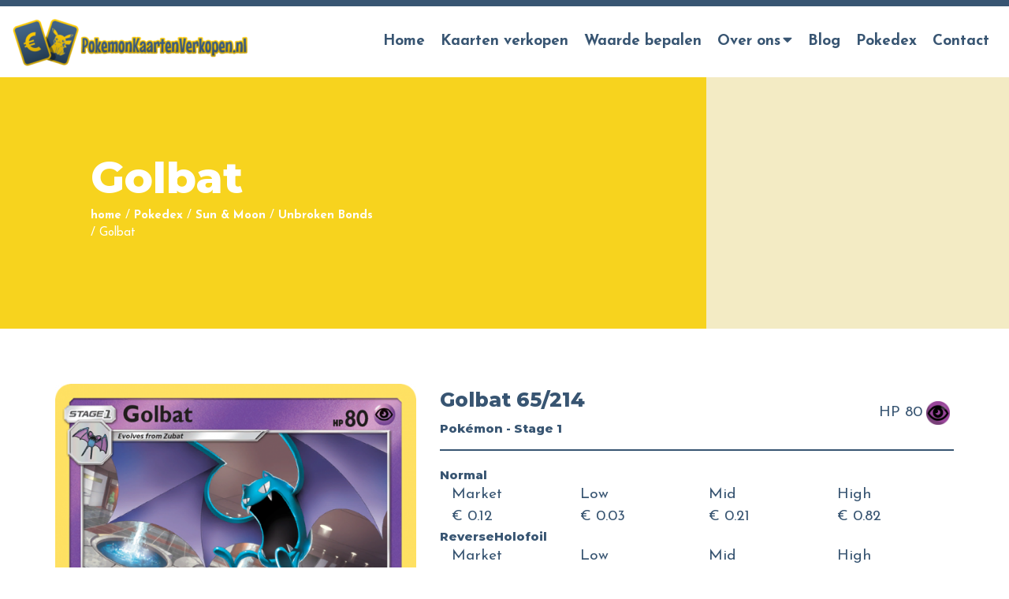

--- FILE ---
content_type: text/html; charset=UTF-8
request_url: https://pokemonkaartenverkopen.nl/pokedex/sun-moon/unbroken-bonds/golbat-65-214/
body_size: 14544
content:
<!doctype html>
<html lang="nl-NL">
<head>
	<meta charset="UTF-8">
	<meta name="viewport" content="width=device-width, initial-scale=1">
		<link rel="profile" href="https://gmpg.org/xfn/11">
	
		<script>(function(w,d,s,l,i){w[l]=w[l]||[];w[l].push({'gtm.start':
		new Date().getTime(),event:'gtm.js'});var f=d.getElementsByTagName(s)[0],
		j=d.createElement(s),dl=l!='dataLayer'?'&l='+l:'';j.async=true;j.src=
		'https://www.googletagmanager.com/gtm.js?id='+i+dl;f.parentNode.insertBefore(j,f);
		})(window,document,'script','dataLayer','GTM-TX8FWN3');</script>
	
	<meta name='robots' content='index, follow, max-image-preview:large, max-snippet:-1, max-video-preview:-1' />
	<style>img:is([sizes="auto" i], [sizes^="auto," i]) { contain-intrinsic-size: 3000px 1500px }</style>
	
	<!-- This site is optimized with the Yoast SEO plugin v24.5 - https://yoast.com/wordpress/plugins/seo/ -->
	<title>Pokedex - Golbat 65/214 - Pokemonkaartenverkopen.nl</title>
	<meta name="description" content="Heb jij 1 van de Golbat 65/214 kaarten uit de Unbroken Bonds van Sun &amp; Moon in je bezit? Check dan hier de zeldzaamheid – en de waarde!" />
	<link rel="canonical" href="https://pokemonkaartenverkopen.nl/pokedex/sun-moon/unbroken-bonds/golbat-65-214/" />
	<meta property="og:locale" content="nl_NL" />
	<meta property="og:type" content="article" />
	<meta property="og:title" content="Pokedex - Golbat 65/214 - Pokemonkaartenverkopen.nl" />
	<meta property="og:description" content="Heb jij 1 van de Golbat 65/214 kaarten uit de Unbroken Bonds van Sun &amp; Moon in je bezit? Check dan hier de zeldzaamheid – en de waarde!" />
	<meta property="og:url" content="https://pokemonkaartenverkopen.nl/pokedex/sun-moon/unbroken-bonds/golbat-65-214/" />
	<meta property="og:site_name" content="PokemonKaartenVerkopen.nl" />
	<meta property="article:modified_time" content="2021-08-31T13:39:12+00:00" />
	<meta name="twitter:card" content="summary_large_image" />
	<script type="application/ld+json" class="yoast-schema-graph">{"@context":"https://schema.org","@graph":[{"@type":"WebPage","@id":"https://pokemonkaartenverkopen.nl/pokedex/sun-moon/unbroken-bonds/golbat-65-214/","url":"https://pokemonkaartenverkopen.nl/pokedex/sun-moon/unbroken-bonds/golbat-65-214/","name":"Pokedex - Golbat 65/214 - Pokemonkaartenverkopen.nl","isPartOf":{"@id":"https://pokemonkaartenverkopen.nl/#website"},"datePublished":"2021-08-20T03:18:29+00:00","dateModified":"2021-08-31T13:39:12+00:00","description":"Heb jij 1 van de Golbat 65/214 kaarten uit de Unbroken Bonds van Sun &amp; Moon in je bezit? Check dan hier de zeldzaamheid – en de waarde!","breadcrumb":{"@id":"https://pokemonkaartenverkopen.nl/pokedex/sun-moon/unbroken-bonds/golbat-65-214/#breadcrumb"},"inLanguage":"nl-NL","potentialAction":[{"@type":"ReadAction","target":["https://pokemonkaartenverkopen.nl/pokedex/sun-moon/unbroken-bonds/golbat-65-214/"]}]},{"@type":"BreadcrumbList","@id":"https://pokemonkaartenverkopen.nl/pokedex/sun-moon/unbroken-bonds/golbat-65-214/#breadcrumb","itemListElement":[{"@type":"ListItem","position":1,"name":"home","item":"https://pokemonkaartenverkopen.nl/"},{"@type":"ListItem","position":2,"name":"Pokedex","item":"https://pokemonkaartenverkopen.nl/pokedex/"},{"@type":"ListItem","position":3,"name":"Sun &amp; Moon","item":"https://pokemonkaartenverkopen.nl/pokedex/sun-moon/"},{"@type":"ListItem","position":4,"name":"Unbroken Bonds","item":"https://pokemonkaartenverkopen.nl/pokedex/sun-moon/unbroken-bonds/"},{"@type":"ListItem","position":5,"name":"Golbat"}]},{"@type":"WebSite","@id":"https://pokemonkaartenverkopen.nl/#website","url":"https://pokemonkaartenverkopen.nl/","name":"PokemonKaartenVerkopen.nl","description":"Verkoop je Pokemon Kaarten!","publisher":{"@id":"https://pokemonkaartenverkopen.nl/#organization"},"potentialAction":[{"@type":"SearchAction","target":{"@type":"EntryPoint","urlTemplate":"https://pokemonkaartenverkopen.nl/?s={search_term_string}"},"query-input":{"@type":"PropertyValueSpecification","valueRequired":true,"valueName":"search_term_string"}}],"inLanguage":"nl-NL"},{"@type":"Organization","@id":"https://pokemonkaartenverkopen.nl/#organization","name":"PokemonKaartenVerkopen","url":"https://pokemonkaartenverkopen.nl/","logo":{"@type":"ImageObject","inLanguage":"nl-NL","@id":"https://pokemonkaartenverkopen.nl/#/schema/logo/image/","url":"https://pokemonkaartenverkopen.nl/wp-content/uploads/2020/09/Logo-PokemonKaartenVerkopen.png","contentUrl":"https://pokemonkaartenverkopen.nl/wp-content/uploads/2020/09/Logo-PokemonKaartenVerkopen.png","width":492,"height":100,"caption":"PokemonKaartenVerkopen"},"image":{"@id":"https://pokemonkaartenverkopen.nl/#/schema/logo/image/"}}]}</script>
	<!-- / Yoast SEO plugin. -->


<link rel='dns-prefetch' href='//unpkg.com' />
<link rel="alternate" type="application/rss+xml" title="PokemonKaartenVerkopen.nl &raquo; feed" href="https://pokemonkaartenverkopen.nl/feed/" />
<link rel="alternate" type="application/rss+xml" title="PokemonKaartenVerkopen.nl &raquo; reacties feed" href="https://pokemonkaartenverkopen.nl/comments/feed/" />
<link rel='stylesheet' id='wp-block-library-css' href='https://pokemonkaartenverkopen.nl/wp-includes/css/dist/block-library/style.min.css?ver=6.7.4' type='text/css' media='all' />
<style id='classic-theme-styles-inline-css' type='text/css'>
/*! This file is auto-generated */
.wp-block-button__link{color:#fff;background-color:#32373c;border-radius:9999px;box-shadow:none;text-decoration:none;padding:calc(.667em + 2px) calc(1.333em + 2px);font-size:1.125em}.wp-block-file__button{background:#32373c;color:#fff;text-decoration:none}
</style>
<style id='global-styles-inline-css' type='text/css'>
:root{--wp--preset--aspect-ratio--square: 1;--wp--preset--aspect-ratio--4-3: 4/3;--wp--preset--aspect-ratio--3-4: 3/4;--wp--preset--aspect-ratio--3-2: 3/2;--wp--preset--aspect-ratio--2-3: 2/3;--wp--preset--aspect-ratio--16-9: 16/9;--wp--preset--aspect-ratio--9-16: 9/16;--wp--preset--color--black: #000000;--wp--preset--color--cyan-bluish-gray: #abb8c3;--wp--preset--color--white: #ffffff;--wp--preset--color--pale-pink: #f78da7;--wp--preset--color--vivid-red: #cf2e2e;--wp--preset--color--luminous-vivid-orange: #ff6900;--wp--preset--color--luminous-vivid-amber: #fcb900;--wp--preset--color--light-green-cyan: #7bdcb5;--wp--preset--color--vivid-green-cyan: #00d084;--wp--preset--color--pale-cyan-blue: #8ed1fc;--wp--preset--color--vivid-cyan-blue: #0693e3;--wp--preset--color--vivid-purple: #9b51e0;--wp--preset--gradient--vivid-cyan-blue-to-vivid-purple: linear-gradient(135deg,rgba(6,147,227,1) 0%,rgb(155,81,224) 100%);--wp--preset--gradient--light-green-cyan-to-vivid-green-cyan: linear-gradient(135deg,rgb(122,220,180) 0%,rgb(0,208,130) 100%);--wp--preset--gradient--luminous-vivid-amber-to-luminous-vivid-orange: linear-gradient(135deg,rgba(252,185,0,1) 0%,rgba(255,105,0,1) 100%);--wp--preset--gradient--luminous-vivid-orange-to-vivid-red: linear-gradient(135deg,rgba(255,105,0,1) 0%,rgb(207,46,46) 100%);--wp--preset--gradient--very-light-gray-to-cyan-bluish-gray: linear-gradient(135deg,rgb(238,238,238) 0%,rgb(169,184,195) 100%);--wp--preset--gradient--cool-to-warm-spectrum: linear-gradient(135deg,rgb(74,234,220) 0%,rgb(151,120,209) 20%,rgb(207,42,186) 40%,rgb(238,44,130) 60%,rgb(251,105,98) 80%,rgb(254,248,76) 100%);--wp--preset--gradient--blush-light-purple: linear-gradient(135deg,rgb(255,206,236) 0%,rgb(152,150,240) 100%);--wp--preset--gradient--blush-bordeaux: linear-gradient(135deg,rgb(254,205,165) 0%,rgb(254,45,45) 50%,rgb(107,0,62) 100%);--wp--preset--gradient--luminous-dusk: linear-gradient(135deg,rgb(255,203,112) 0%,rgb(199,81,192) 50%,rgb(65,88,208) 100%);--wp--preset--gradient--pale-ocean: linear-gradient(135deg,rgb(255,245,203) 0%,rgb(182,227,212) 50%,rgb(51,167,181) 100%);--wp--preset--gradient--electric-grass: linear-gradient(135deg,rgb(202,248,128) 0%,rgb(113,206,126) 100%);--wp--preset--gradient--midnight: linear-gradient(135deg,rgb(2,3,129) 0%,rgb(40,116,252) 100%);--wp--preset--font-size--small: 13px;--wp--preset--font-size--medium: 20px;--wp--preset--font-size--large: 36px;--wp--preset--font-size--x-large: 42px;--wp--preset--spacing--20: 0.44rem;--wp--preset--spacing--30: 0.67rem;--wp--preset--spacing--40: 1rem;--wp--preset--spacing--50: 1.5rem;--wp--preset--spacing--60: 2.25rem;--wp--preset--spacing--70: 3.38rem;--wp--preset--spacing--80: 5.06rem;--wp--preset--shadow--natural: 6px 6px 9px rgba(0, 0, 0, 0.2);--wp--preset--shadow--deep: 12px 12px 50px rgba(0, 0, 0, 0.4);--wp--preset--shadow--sharp: 6px 6px 0px rgba(0, 0, 0, 0.2);--wp--preset--shadow--outlined: 6px 6px 0px -3px rgba(255, 255, 255, 1), 6px 6px rgba(0, 0, 0, 1);--wp--preset--shadow--crisp: 6px 6px 0px rgba(0, 0, 0, 1);}:where(.is-layout-flex){gap: 0.5em;}:where(.is-layout-grid){gap: 0.5em;}body .is-layout-flex{display: flex;}.is-layout-flex{flex-wrap: wrap;align-items: center;}.is-layout-flex > :is(*, div){margin: 0;}body .is-layout-grid{display: grid;}.is-layout-grid > :is(*, div){margin: 0;}:where(.wp-block-columns.is-layout-flex){gap: 2em;}:where(.wp-block-columns.is-layout-grid){gap: 2em;}:where(.wp-block-post-template.is-layout-flex){gap: 1.25em;}:where(.wp-block-post-template.is-layout-grid){gap: 1.25em;}.has-black-color{color: var(--wp--preset--color--black) !important;}.has-cyan-bluish-gray-color{color: var(--wp--preset--color--cyan-bluish-gray) !important;}.has-white-color{color: var(--wp--preset--color--white) !important;}.has-pale-pink-color{color: var(--wp--preset--color--pale-pink) !important;}.has-vivid-red-color{color: var(--wp--preset--color--vivid-red) !important;}.has-luminous-vivid-orange-color{color: var(--wp--preset--color--luminous-vivid-orange) !important;}.has-luminous-vivid-amber-color{color: var(--wp--preset--color--luminous-vivid-amber) !important;}.has-light-green-cyan-color{color: var(--wp--preset--color--light-green-cyan) !important;}.has-vivid-green-cyan-color{color: var(--wp--preset--color--vivid-green-cyan) !important;}.has-pale-cyan-blue-color{color: var(--wp--preset--color--pale-cyan-blue) !important;}.has-vivid-cyan-blue-color{color: var(--wp--preset--color--vivid-cyan-blue) !important;}.has-vivid-purple-color{color: var(--wp--preset--color--vivid-purple) !important;}.has-black-background-color{background-color: var(--wp--preset--color--black) !important;}.has-cyan-bluish-gray-background-color{background-color: var(--wp--preset--color--cyan-bluish-gray) !important;}.has-white-background-color{background-color: var(--wp--preset--color--white) !important;}.has-pale-pink-background-color{background-color: var(--wp--preset--color--pale-pink) !important;}.has-vivid-red-background-color{background-color: var(--wp--preset--color--vivid-red) !important;}.has-luminous-vivid-orange-background-color{background-color: var(--wp--preset--color--luminous-vivid-orange) !important;}.has-luminous-vivid-amber-background-color{background-color: var(--wp--preset--color--luminous-vivid-amber) !important;}.has-light-green-cyan-background-color{background-color: var(--wp--preset--color--light-green-cyan) !important;}.has-vivid-green-cyan-background-color{background-color: var(--wp--preset--color--vivid-green-cyan) !important;}.has-pale-cyan-blue-background-color{background-color: var(--wp--preset--color--pale-cyan-blue) !important;}.has-vivid-cyan-blue-background-color{background-color: var(--wp--preset--color--vivid-cyan-blue) !important;}.has-vivid-purple-background-color{background-color: var(--wp--preset--color--vivid-purple) !important;}.has-black-border-color{border-color: var(--wp--preset--color--black) !important;}.has-cyan-bluish-gray-border-color{border-color: var(--wp--preset--color--cyan-bluish-gray) !important;}.has-white-border-color{border-color: var(--wp--preset--color--white) !important;}.has-pale-pink-border-color{border-color: var(--wp--preset--color--pale-pink) !important;}.has-vivid-red-border-color{border-color: var(--wp--preset--color--vivid-red) !important;}.has-luminous-vivid-orange-border-color{border-color: var(--wp--preset--color--luminous-vivid-orange) !important;}.has-luminous-vivid-amber-border-color{border-color: var(--wp--preset--color--luminous-vivid-amber) !important;}.has-light-green-cyan-border-color{border-color: var(--wp--preset--color--light-green-cyan) !important;}.has-vivid-green-cyan-border-color{border-color: var(--wp--preset--color--vivid-green-cyan) !important;}.has-pale-cyan-blue-border-color{border-color: var(--wp--preset--color--pale-cyan-blue) !important;}.has-vivid-cyan-blue-border-color{border-color: var(--wp--preset--color--vivid-cyan-blue) !important;}.has-vivid-purple-border-color{border-color: var(--wp--preset--color--vivid-purple) !important;}.has-vivid-cyan-blue-to-vivid-purple-gradient-background{background: var(--wp--preset--gradient--vivid-cyan-blue-to-vivid-purple) !important;}.has-light-green-cyan-to-vivid-green-cyan-gradient-background{background: var(--wp--preset--gradient--light-green-cyan-to-vivid-green-cyan) !important;}.has-luminous-vivid-amber-to-luminous-vivid-orange-gradient-background{background: var(--wp--preset--gradient--luminous-vivid-amber-to-luminous-vivid-orange) !important;}.has-luminous-vivid-orange-to-vivid-red-gradient-background{background: var(--wp--preset--gradient--luminous-vivid-orange-to-vivid-red) !important;}.has-very-light-gray-to-cyan-bluish-gray-gradient-background{background: var(--wp--preset--gradient--very-light-gray-to-cyan-bluish-gray) !important;}.has-cool-to-warm-spectrum-gradient-background{background: var(--wp--preset--gradient--cool-to-warm-spectrum) !important;}.has-blush-light-purple-gradient-background{background: var(--wp--preset--gradient--blush-light-purple) !important;}.has-blush-bordeaux-gradient-background{background: var(--wp--preset--gradient--blush-bordeaux) !important;}.has-luminous-dusk-gradient-background{background: var(--wp--preset--gradient--luminous-dusk) !important;}.has-pale-ocean-gradient-background{background: var(--wp--preset--gradient--pale-ocean) !important;}.has-electric-grass-gradient-background{background: var(--wp--preset--gradient--electric-grass) !important;}.has-midnight-gradient-background{background: var(--wp--preset--gradient--midnight) !important;}.has-small-font-size{font-size: var(--wp--preset--font-size--small) !important;}.has-medium-font-size{font-size: var(--wp--preset--font-size--medium) !important;}.has-large-font-size{font-size: var(--wp--preset--font-size--large) !important;}.has-x-large-font-size{font-size: var(--wp--preset--font-size--x-large) !important;}
:where(.wp-block-post-template.is-layout-flex){gap: 1.25em;}:where(.wp-block-post-template.is-layout-grid){gap: 1.25em;}
:where(.wp-block-columns.is-layout-flex){gap: 2em;}:where(.wp-block-columns.is-layout-grid){gap: 2em;}
:root :where(.wp-block-pullquote){font-size: 1.5em;line-height: 1.6;}
</style>
<link rel='stylesheet' id='photoswipe-css-css' href='https://pokemonkaartenverkopen.nl/wp-content/plugins/versatile-gallery/js/photoswipe/dist/photoswipe.css?ver=4.1.3' type='text/css' media='all' />
<link rel='stylesheet' id='photoswipe-skins-css' href='https://pokemonkaartenverkopen.nl/wp-content/plugins/versatile-gallery/js/photoswipe/dist/default-skin/default-skin.css?ver=4.1.3' type='text/css' media='all' />
<link rel='stylesheet' id='versatile-style-css' href='https://pokemonkaartenverkopen.nl/wp-content/themes/versatile/style.css?ver=1.8.6' type='text/css' media='all' />
<link rel='stylesheet' id='versatile-child-style-css' href='https://pokemonkaartenverkopen.nl/wp-content/themes/versatile-child/style.css?ver=1.0' type='text/css' media='all' />
<link rel='stylesheet' id='pokemon-tcg-style-css' href='https://pokemonkaartenverkopen.nl/wp-content/themes/versatile-child/modules/pokemon-tcg/style.css?ver=6.7.4' type='text/css' media='all' />
<link rel='stylesheet' id='font-awesome-css' href='https://pokemonkaartenverkopen.nl/wp-content/themes/versatile/fonts/fontawesome/css/all.min.css?ver=6.7.4' type='text/css' media='all' />
<link rel='stylesheet' id='swiper-css' href='https://unpkg.com/swiper/swiper-bundle.css?ver=6.7.4' type='text/css' media='all' />
<link rel='stylesheet' id='swiper-bundle-css' href='https://unpkg.com/swiper/swiper-bundle.min.css?ver=6.7.4' type='text/css' media='all' />
<link rel='stylesheet' id='slick-css-css' href='https://pokemonkaartenverkopen.nl/wp-content/themes/versatile/libs/slick-carousel/slick/slick.css?ver=6.7.4' type='text/css' media='all' />
<link rel='stylesheet' id='slick-theme-css-css' href='https://pokemonkaartenverkopen.nl/wp-content/themes/versatile/libs/slick-carousel/slick/slick-theme.css?ver=6.7.4' type='text/css' media='all' />
<script type="text/javascript" src="https://pokemonkaartenverkopen.nl/wp-includes/js/jquery/jquery.min.js?ver=3.7.1" id="jquery-core-js"></script>
<script type="text/javascript" src="https://pokemonkaartenverkopen.nl/wp-includes/js/jquery/jquery-migrate.min.js?ver=3.4.1" id="jquery-migrate-js"></script>
<script type="text/javascript" src="https://pokemonkaartenverkopen.nl/wp-content/themes/versatile-child/modules/pokemon-tcg/assets/slick/slick.min.js?ver=6.7.4" id="pokemon-tcg-slick-js-js"></script>
<script type="text/javascript" id="versatile-script-js-extra">
/* <![CDATA[ */
var translations = {"Back":"Terug"};
/* ]]> */
</script>
<script type="text/javascript" src="https://pokemonkaartenverkopen.nl/wp-content/themes/versatile/js/script.min.js?ver=1.0" id="versatile-script-js"></script>
<script type="text/javascript" src="https://pokemonkaartenverkopen.nl/wp-content/themes/versatile-child/js/custom_script.js?ver=1.0" id="versatile-child-scripts-js"></script>
<link rel="https://api.w.org/" href="https://pokemonkaartenverkopen.nl/wp-json/" /><link rel="EditURI" type="application/rsd+xml" title="RSD" href="https://pokemonkaartenverkopen.nl/xmlrpc.php?rsd" />
<meta name="generator" content="WordPress 6.7.4" />
<link rel='shortlink' href='https://pokemonkaartenverkopen.nl/?p=13298' />
<link rel="alternate" title="oEmbed (JSON)" type="application/json+oembed" href="https://pokemonkaartenverkopen.nl/wp-json/oembed/1.0/embed?url=https%3A%2F%2Fpokemonkaartenverkopen.nl%2Fpokedex%2Fsun-moon%2Funbroken-bonds%2Fgolbat-65-214%2F" />
<link rel="alternate" title="oEmbed (XML)" type="text/xml+oembed" href="https://pokemonkaartenverkopen.nl/wp-json/oembed/1.0/embed?url=https%3A%2F%2Fpokemonkaartenverkopen.nl%2Fpokedex%2Fsun-moon%2Funbroken-bonds%2Fgolbat-65-214%2F&#038;format=xml" />
<style>
/*
* Primary color
*/
a {
    color: #f7d31e;
}

a:hover,
a:focus {
    color: #e3bf0a;
}

body .gform_wrapper input[type="submit"] {
    background-color: #f7d31e;
    border-bottom: 3px solid #e3bf0a;
}

body .gform_wrapper input[type="submit"]:hover {
    background-color: #ffe732;
}

.theme-hero .inner .intro {
    color: #f7d31e;
}

::selection {
    background-color: #f7d31e;
    color: #fff;
}

.site-footer {
    border-color: #f7d31e;
}


.btn,
.btn:active,
.btn:focus,
.theme-hero .btn {
    background: #f7d31e;
    border-bottom: 3px solid #e3bf0a;
}

.btn:hover,
.theme-hero .btn:hover {
    background: #e3bf0a;
}

.numbered-pagination .page-numbers {
    color: #f7d31e;
}

.numbered-pagination .next,
.numbered-pagination .prev {
    background-color: #f7d31e;
    color: #fff;
}

.numbered-pagination .current,
.numbered-pagination .page-numbers:hover {
    background-color: #f7d31e;
    color: #fff;
}



/*
* Topbar background
*/
.top-bar {
    background-color: #385572;
}

/*
* Topbar text
*/
.top-bar,
.top-bar a {
    color: #ffffff;
}

/*
* Header background
*/
.site-header {
    background: #ffffff;
}

/*
* Header Link color
*/
.main-navigation a {
    color: #385572;
}

/*
* Header Link active color
*/
.main-navigation .current_page_item>a,
.main-navigation .current-menu-item>a,
.main-navigation .current_page_ancestor>a,
.main-navigation .current-menu-ancestor>a {
    color: #f7d31e;
}

#slide-menu .current_page_item>a,
#slide-menu .current-menu-item>a,
#slide-menu .current_page_ancestor>a,
#slide-menu .current-menu-ancestor>a {
background: #f7d31e;
}


/*
* Header mobile and tablet menu bars color
*/
.menu-toggle-title {
    color: #f7d31e;
}

.burger-bars span,
.menu-toggle:hover .burger-bars span:before,
.menu-toggle:focus .burger-bars span:before {
    background: #f7d31e;
}

/*
* Header hover color
*/
.main-navigation #primary-menu>li:hover>a {
    color: #f7d31e;
}

#slide-menu a:hover,
#slide-menu a:focus {
    background: #f7d31e;
}

/*
* Header dropdown hover
*/
.main-navigation ul.sub-menu>li:hover>a {
    color: #fff;
    background: #f7d31e;
}

/*
* Header dropdown active color
*/
.main-navigation ul.sub-menu .current_page_item>a,
.main-navigation ul.sub-menu .current-menu-item>a {
    color: #fff;
    background: #f7d31e;
}

/*
* Header dropdown color
*/
.main-navigation ul.sub-menu {
    background: #385572;
}

/*
* Header dropdown color
*/
.main-navigation ul.sub-menu a {
    color: #ffffff;
}

.sidenav {
    background: #385572;
}

/*
* Text color
*/
body,
button,
input,
select,
optgroup,
textarea {
    color: #385572;
}

.gform_wrapper .top_label .gfield_label,
.gform_wrapper legend.gfield_label {
    color: #385572;
}

.gform_wrapper input:not([type=radio]):not([type=checkbox]):not([type=submit]):not([type=button]):not([type=image]):not([type=file]) {
    color: #385572;
}

body .gform_wrapper textarea {
    color: #385572;
}

/*
* Footer color
*/
.site-footer {
    background: #385572;
}

/*
* Footer text color
*/
.site-footer {
    color: #ffffff;
}

</style>
<link rel="icon" href="https://pokemonkaartenverkopen.nl/wp-content/uploads/2020/09/cropped-favicon-32x32.png" sizes="32x32" />
<link rel="icon" href="https://pokemonkaartenverkopen.nl/wp-content/uploads/2020/09/cropped-favicon-192x192.png" sizes="192x192" />
<link rel="apple-touch-icon" href="https://pokemonkaartenverkopen.nl/wp-content/uploads/2020/09/cropped-favicon-180x180.png" />
<meta name="msapplication-TileImage" content="https://pokemonkaartenverkopen.nl/wp-content/uploads/2020/09/cropped-favicon-270x270.png" />
		<style type="text/css" id="wp-custom-css">
			

.su-spoiler {margin-bottom:10px !important;}

.su-accordion {
    margin-bottom: 10px !important;
}

.breadcrumb-text a {color:#FFF;}

.entry-title {text-align:left;}
h2.entry-title a {color:inherit;}

a:hover, a:focus {
	color: #f7d31e;text-decoration:underline;}

.main-navigation a:hover, .main-navigation a:focus, a.btn:focus, a.btn:hover {text-decoration:none;}

.search article .entry-title, .blog article .entry-title {line-height:1.5;}



.gform_wrapper ul.gform_fields li.gfield {
    padding-right: 0px;
    margin-top: 10px !important;
}

.latest-news h4 {
    font-size: 20px;
    margin: 0 0 5px;
        margin-bottom: 5px;
    line-height: 1.4;
    margin-bottom: 20px;
}


.search article .entry-title, .blog article .entry-title, .nieuws article .entry-title {
    line-height: 1.5;
}
.search article .entry-title, .blog article .entry-title, .nieuws article .entry-title {
    font-size: 1.5em;
    margin-bottom: 20px;
}
.entry-title {
    text-align: left;
}


.no-space {padding-top:0px;padding-bottom:0px;}
.no-space-top {padding-top:0px;}
.no-space-bottom {padding-bottom:0px;}

.no-space-top .container-fluid {padding-top:0px;}
.no-space-bottom .container-fluid {padding-bottom:0px;}

.center {text-align:center;}

@media (max-width:768px) {
	
	.center {text-align:left;}
	
	.flex-columns.sum div[class^="col"] {margin:0px !important;}
	
}

.sum .col-lg-4 {margin-bottom:10px !important}

.sum ul {margin-bottom:0px !important;margin-left:0px !important;padding-left:0px !important;}
.sum li {list-style-type:none;position:relative;z-index:0;}
.sum li a {background-color:#385572;width:100%;display:block;margin:0px 0px 3px;padding:10px 25px 6px;border-radius:5px;line-height:1.6;color:#FFF;}

.sum li a::after {font-family: "Font Awesome 5 Free";
    content: "\f30b";
    padding-right: 10px;
    display: inline-block;
    font-weight: 900 !important;
    position: absolute;
    top: 9px;
    margin-left: 10px;
    transition: 0.3s ease;z-index:10;
}

.sum li a:hover {text-decoration:unset !important;}
.sum li a:hover::after {margin-left:15px;}		</style>
			<script data-ad-client="ca-pub-6303054344403373" async src="https://pagead2.googlesyndication.com/pagead/js/adsbygoogle.js"></script>
	<script async src="https://pagead2.googlesyndication.com/pagead/js/adsbygoogle.js?client=ca-pub-6303054344403373"
     crossorigin="anonymous"></script>
</head>
<body data-rsssl=1 class="pokedex-template-default single single-pokedex postid-13298 right-sidebar header-wrapper-disabled page-hero-wrapper-disabled">

<noscript><iframe src="https://www.googletagmanager.com/ns.html?id=GTM-TX8FWN3" height="0" width="0" style="display:none;visibility:hidden"></iframe></noscript>

<div id="page" class="site">

	<header id="masthead" class="site-header">

		<div class="top-bar">
    <div class="container-fluid wrapper">
        <div class="row align-items-center">
            <div class="col-md-6 d-none d-md-block">
                            </div>
            <div class="col-md-6 text-center text-md-right">
                            </div>
        </div>
    </div>
</div><!-- .top-bar -->

		<div class="header-bottom wrapper">

					<div class="header-logo has-mobile-logo">
			<a href="https://pokemonkaartenverkopen.nl/" rel="home">
				<img width="300" height="61" src="https://pokemonkaartenverkopen.nl/wp-content/uploads/2020/09/Logo-PokemonKaartenVerkopen-300x61.png" class="desktop-logo" alt="Logo PokemonKaartenVerkopen" decoding="async" srcset="https://pokemonkaartenverkopen.nl/wp-content/uploads/2020/09/Logo-PokemonKaartenVerkopen-300x61.png 300w, https://pokemonkaartenverkopen.nl/wp-content/uploads/2020/09/Logo-PokemonKaartenVerkopen.png 492w" sizes="(max-width: 300px) 100vw, 300px" /><img width="300" height="61" src="https://pokemonkaartenverkopen.nl/wp-content/uploads/2020/09/Logo-PokemonKaartenVerkopen-300x61.png" class="mobile-logo" alt="Logo PokemonKaartenVerkopen" decoding="async" srcset="https://pokemonkaartenverkopen.nl/wp-content/uploads/2020/09/Logo-PokemonKaartenVerkopen-300x61.png 300w, https://pokemonkaartenverkopen.nl/wp-content/uploads/2020/09/Logo-PokemonKaartenVerkopen.png 492w" sizes="(max-width: 300px) 100vw, 300px" />			</a>
		</div><!-- .header-logo -->
		
			<nav id="site-navigation" class="main-navigation">
				<a class="menu-toggle">
					<div class="burger-bars">
						<span class="burger_top"></span>
						<span class="burger_middle"></span>
						<span class="burger_bottom"></span>
					</div>
					<span class="menu-toggle-title">Menu</span>
				</a>
				<div class="menu-menu-container"><ul id="primary-menu" class="menu"><li id="menu-item-11" class="menu-item menu-item-type-post_type menu-item-object-page menu-item-home menu-item-11"><a href="https://pokemonkaartenverkopen.nl/">Home</a></li>
<li id="menu-item-30" class="menu-item menu-item-type-post_type menu-item-object-page menu-item-30"><a href="https://pokemonkaartenverkopen.nl/kaarten-verkopen/">Kaarten verkopen</a></li>
<li id="menu-item-18929" class="menu-item menu-item-type-custom menu-item-object-custom menu-item-18929"><a href="https://pokemonkaartenverkopen.nl/blog/pokemon-kaarten-waarde-bepalen-zo-doe-je-dat/">Waarde bepalen</a></li>
<li id="menu-item-80" class="menu-item menu-item-type-post_type menu-item-object-page menu-item-has-children menu-item-80"><a href="https://pokemonkaartenverkopen.nl/over-ons/">Over ons</a>
<ul class="sub-menu">
	<li id="menu-item-29" class="menu-item menu-item-type-post_type menu-item-object-page menu-item-29"><a href="https://pokemonkaartenverkopen.nl/faq/">Veelgestelde vragen</a></li>
	<li id="menu-item-557" class="menu-item menu-item-type-custom menu-item-object-custom menu-item-557"><a href="https://pokemonkaartenverkopen.nl/nieuws/">Nieuws</a></li>
</ul>
</li>
<li id="menu-item-132" class="menu-item menu-item-type-post_type menu-item-object-page current_page_parent menu-item-132"><a href="https://pokemonkaartenverkopen.nl/blog/">Blog</a></li>
<li id="menu-item-14495" class="menu-item menu-item-type-custom menu-item-object-custom menu-item-14495"><a href="https://pokemonkaartenverkopen.nl/pokedex/">Pokedex</a></li>
<li id="menu-item-10" class="menu-item menu-item-type-post_type menu-item-object-page menu-item-10"><a href="https://pokemonkaartenverkopen.nl/contact/">Contact</a></li>
</ul></div>			</nav><!-- #site-navigation -->

		</div><!-- .wrapper -->

	</header><!-- #masthead -->

	<div class="theme-hero">

    	        <img src="https://pokemonkaartenverkopen.nl/wp-content/themes/versatile-child/img/hero.jpg" alt="Hero">
	    
    <div class="wrapper">
        <h1 class="entry-title">Golbat</h1>
        <section id="breadcrumbs">
	<div class="container-fluid">
		<div class="row">
			<div class="col">
			<p class="breadcrumb-text"><span><span><a href="https://pokemonkaartenverkopen.nl/">home</a></span> / <span><a href="https://pokemonkaartenverkopen.nl/pokedex/">Pokedex</a></span> / <span><a href="https://pokemonkaartenverkopen.nl/pokedex/sun-moon/">Sun &amp; Moon</a></span> / <span><a href="https://pokemonkaartenverkopen.nl/pokedex/sun-moon/unbroken-bonds/">Unbroken Bonds</a></span> / <span class="breadcrumb_last" aria-current="page">Golbat</span></span></p>			</div>
		</div>
	</div>
</section>

    </div>


</div>

	<div class="sidenav">
		<a href="#" class="sidenav-closebtn">&times;</a>
		<nav class="sidenav-main" role="navigation">
			<ul id="slide-menu" class="menu"><li class="menu-item menu-item-type-post_type menu-item-object-page menu-item-home menu-item-11"><a href="https://pokemonkaartenverkopen.nl/">Home</a></li>
<li class="menu-item menu-item-type-post_type menu-item-object-page menu-item-30"><a href="https://pokemonkaartenverkopen.nl/kaarten-verkopen/">Kaarten verkopen</a></li>
<li class="menu-item menu-item-type-custom menu-item-object-custom menu-item-18929"><a href="https://pokemonkaartenverkopen.nl/blog/pokemon-kaarten-waarde-bepalen-zo-doe-je-dat/">Waarde bepalen</a></li>
<li class="menu-item menu-item-type-post_type menu-item-object-page menu-item-has-children menu-item-80"><a href="https://pokemonkaartenverkopen.nl/over-ons/">Over ons</a>
<ul class="sub-menu">
	<li class="menu-item menu-item-type-post_type menu-item-object-page menu-item-29"><a href="https://pokemonkaartenverkopen.nl/faq/">Veelgestelde vragen</a></li>
	<li class="menu-item menu-item-type-custom menu-item-object-custom menu-item-557"><a href="https://pokemonkaartenverkopen.nl/nieuws/">Nieuws</a></li>
</ul>
</li>
<li class="menu-item menu-item-type-post_type menu-item-object-page current_page_parent menu-item-132"><a href="https://pokemonkaartenverkopen.nl/blog/">Blog</a></li>
<li class="menu-item menu-item-type-custom menu-item-object-custom menu-item-14495"><a href="https://pokemonkaartenverkopen.nl/pokedex/">Pokedex</a></li>
<li class="menu-item menu-item-type-post_type menu-item-object-page menu-item-10"><a href="https://pokemonkaartenverkopen.nl/contact/">Contact</a></li>
</ul>		</nav>
	</div>

	
	<div id="content" class="site-content">

	<div id="primary" class="content-area">
		<main id="main" class="site-main">

			<article id="post-13298" class="post-13298 pokedex type-pokedex status-publish hentry pokedex-categorie-sun-moon pokedex-categorie-unbroken-bonds">
	<header class="entry-header"></header><!-- .entry-header -->	<div class="entry-content wrapper">
		<div class="container flex_columns mb-3 ">
			<div class="row">
              <div class="col-lg-5 flex_columns_col">
				<div class="pokemonkaart-image">
					<img src="https://pokemonkaartenverkopen.nl/wp-content/themes/versatile-child/modules/pokemon-tcg/assets/cards/hi-golbat-65-sun-moon-unbroken-bonds.png" alt="Golbat 65/214 Sun &amp; Moon Unbroken Bonds">
				</div>
				<div class="actieknop-container">
										   <a target="_blank" class="btn btn-lightblue" href="https://partner.bol.com/click/click?p=2&t=url&s=1157421&f=TXL&url=https%3A%2F%2Fwww.bol.com%2Fnl%2Fl%2Fpokemon-kaarten%2FN%2F55042%2F&name=bol.com " title="Pokemon kaarten kopen">Pokemon kaarten kopen</a>
					   				</div>
              </div>
              <div class="col-lg-7 flex_columns_col">
				<div class="pokemonkaart-details">
					<div class="pokemonkaart-details-header row">
						<div class="pokemonkaart-header-title col-8">
							<h2>Golbat 65/214</h2>
							<h5>
							Pokémon - Stage 1							</h5>
						</div>
						<div class="pokemonkaart-header-data col-4">
							<div class="pokemonkaart-header-content">
        						<span>HP 80</span><img alt="Psychic" class="elemental-type-img" src="https://pokemonkaartenverkopen.nl/wp-content/themes/versatile-child/modules/pokemon-tcg/assets/types/psychic.png">							</div>
						</div>
					</div>
					<div class="pokemonkaart-details-divider"></div>
					<div class="pokemonkaart-details-market">
						<div class="pokemonkaart-tcg-player"><div class="pokemonkaart-tcg-entry"><div class="tcg-header"><h5 class="tcg-name">Normal</h5></div><div class="tcg-content row"><div class="tcg-market col-3"><span class="left-fullwidth">Market</span><span class="left-fullwidth">&euro; 0.12</span></div><div class="tcg-low col-3"><span class="left-fullwidth">Low</span><span class="left-fullwidth">&euro; 0.03</span></div><div class="tcg-mid col-3"<span class="left-fullwidth">Mid</span><span class="left-fullwidth">&euro; 0.21</span></div><div class="tcg-high col-3"><span class="left-fullwidth">High</span><span class="left-fullwidth">&euro; 0.82</span></div></div></div><div class="pokemonkaart-tcg-entry"><div class="tcg-header"><h5 class="tcg-name">ReverseHolofoil</h5></div><div class="tcg-content row"><div class="tcg-market col-3"><span class="left-fullwidth">Market</span><span class="left-fullwidth">&euro; 0.25</span></div><div class="tcg-low col-3"><span class="left-fullwidth">Low</span><span class="left-fullwidth">&euro; 0.14</span></div><div class="tcg-mid col-3"<span class="left-fullwidth">Mid</span><span class="left-fullwidth">&euro; 0.27</span></div><div class="tcg-high col-3"><span class="left-fullwidth">High</span><span class="left-fullwidth">&euro; 0.91</span></div></div></div></div>					</div>
					<div class="pokemonkaart-details-divider"></div>
					<div class="pokemonkaart-details-body">
						<div class="pokemonkaart-details-attacks"><h5>Attacks</h5><div class="pokemonkaart-attack"><div class="attack-header"><img alt="Psychic" class="elemental-type-img" src="https://pokemonkaartenverkopen.nl/wp-content/themes/versatile-child/modules/pokemon-tcg/assets/types/psychic.png"><h3 class="attack-name">Bite</h3><h3 class="attack-damage">20</h3></div></div><div class="pokemonkaart-attack"><div class="attack-header"><img alt="Colorless" class="elemental-type-img" src="https://pokemonkaartenverkopen.nl/wp-content/themes/versatile-child/modules/pokemon-tcg/assets/types/colorless.png"><img alt="Colorless" class="elemental-type-img" src="https://pokemonkaartenverkopen.nl/wp-content/themes/versatile-child/modules/pokemon-tcg/assets/types/colorless.png"><img alt="Colorless" class="elemental-type-img" src="https://pokemonkaartenverkopen.nl/wp-content/themes/versatile-child/modules/pokemon-tcg/assets/types/colorless.png"><h3 class="attack-name">Leech Life</h3><h3 class="attack-damage">40</h3></div><div class="attack-description"><span>Heal from this Pokémon the same amount of damage you did to your opponent's Active Pokémon.</span></div></div></div><div class="pokemonkaart-details-wrr row"><div class="weakness-content col-4"><h5>Weakness</h5><div class="weakness-entry"><img alt="Lightning" class="elemental-type-img" src="https://pokemonkaartenverkopen.nl/wp-content/themes/versatile-child/modules/pokemon-tcg/assets/types/lightning.png"><span>×2</span></div></div><div class="resistance-content col-4"><h5>Resistance</h5><div class="resistance-entry"><img alt="Fighting" class="elemental-type-img" src="https://pokemonkaartenverkopen.nl/wp-content/themes/versatile-child/modules/pokemon-tcg/assets/types/fighting.png"><span>-20</span></div></div><div class="retreat-content col-4"><h5>Retreat cost</h5><div class="retreat-entry"><img alt="Colorless" class="elemental-type-img" src="https://pokemonkaartenverkopen.nl/wp-content/themes/versatile-child/modules/pokemon-tcg/assets/types/colorless.png"></div></div><div class="artist-content col-4"><h5>Artist</h5><div class="retreat-entry"><span>Shin Nagasawa</span></div></div><div class="rarity-content col-4"><h5>Rarity</h5><div class="rarity-entry"><span>Uncommon</span></div></div><div class="set-content col-4"><h5>Set</h5><div class="set-entry"><span>Unbroken Bonds</span><img alt="Unbroken Bonds symbol" class="elemental-type-img" src="https://pokemonkaartenverkopen.nl/wp-content/themes/versatile-child/modules/pokemon-tcg/assets/sets/symbol-sm10.png"></div></div></div>					</div>
					<div class="pokemonkaart-details-number">
						<div class="row"><div class="number-content col-4"><h5>Number</h5><div class="number-entry"><span>65 / 234</span></div></div><div class="number-content col-4"><h5>National dex</h5><div class="number-entry"><span>42</span></div></div></div></div><p><p>De Golbat kaart zit in de Unbroken Bonds set en is nummer 65 in deze set met totaal 234 kaarten. Deze kaart is uitgekomen in het jaar 2019-05-03. De illustraties op de kaart zijn van Shin Nagasawa. Deze kaart heeft een gemiddelde marktwaarde van € 0.12.</p>
<p>De flavor tekst op deze kaart is: Every once in a while, you'll see a Golbat that's missing some fangs. This happens when hunger drives it to try biting a Steel-type Pokémon.</p>
</p>					</div>
					<div class="pokemonkaart-details-legal">
						<div class="row"><div class="legal-content col-4"><h5>Standard</h5><div class="legal-entry"><span>Non legal</span></div></div><div class="legal-content col-4"><h5>Expanded</h5><div class="legal-entry"><span>Legal</span></div></div><div class="legal-content col-4"><h5>Unlimited</h5><div class="legal-entry"><span>Legal</span></div></div></div>					</div>
				</div>
              </div>
          	
          	          	<div class="slider-header col">
          		<span class="title">
          			<h2>Meer kaarten in Unbroken Bonds</h2>
          		</span>
          	</div>
          	<div class="slider-container">
              	<div class="kaartdetail-set-slider">
              		              			<div class="col-lg-3 col-sm-6 col-md-4 flex_columns_col col_hover">
                        	<a href="https://pokemonkaartenverkopen.nl/pokedex/sun-moon/unbroken-bonds/vikavolt-59-214/" title="Vikavolt 59/214 Sun &amp; Moon Unbroken Bonds">
                    				<div class="pokemonkaart-image-archive">
                    					<img loading="lazy" alt="Vikavolt 59/214 Sun &amp; Moon Unbroken Bonds" src="https://pokemonkaartenverkopen.nl/wp-content/themes/versatile-child/modules/pokemon-tcg/assets/cards/thumb-vikavolt-59-sun-moon-unbroken-bonds.png">
                    				</div>
                    
                                  
                    			<div class="pokemonkaart-details-archive">
                    				<h3>
                    					Vikavolt                    				</h3>
                    				
                                </div>
                                </a>
                                  </div>
              		
              		                			<div class="col-lg-3 col-sm-6 col-md-4 flex_columns_col col_hover">
                        	<a href="https://pokemonkaartenverkopen.nl/pokedex/sun-moon/unbroken-bonds/zeraora-60-214/" title="Zeraora 60/214 Sun &amp; Moon Unbroken Bonds">
                    				<div class="pokemonkaart-image-archive">
                    					<img loading="lazy" alt="Zeraora 60/214 Sun &amp; Moon Unbroken Bonds" src="https://pokemonkaartenverkopen.nl/wp-content/themes/versatile-child/modules/pokemon-tcg/assets/cards/thumb-zeraora-60-sun-moon-unbroken-bonds.png">
                    				</div>
                    
                                  
                    			<div class="pokemonkaart-details-archive">
                    				<h3>
                    					Zeraora                    				</h3>
                    				
                                </div>
                                </a>
                                  </div>
              		
              		                			<div class="col-lg-3 col-sm-6 col-md-4 flex_columns_col col_hover">
                        	<a href="https://pokemonkaartenverkopen.nl/pokedex/sun-moon/unbroken-bonds/muk-alolan-muk-gx-61-214/" title="Muk & Alolan Muk-GX 61/214 Sun &amp; Moon Unbroken Bonds">
                    				<div class="pokemonkaart-image-archive">
                    					<img loading="lazy" alt="Muk & Alolan Muk-GX 61/214 Sun &amp; Moon Unbroken Bonds" src="https://pokemonkaartenverkopen.nl/wp-content/themes/versatile-child/modules/pokemon-tcg/assets/cards/thumb-muk-alolan-muk-gx-61-sun-moon-unbroken-bonds.png">
                    				</div>
                    
                                  
                    			<div class="pokemonkaart-details-archive">
                    				<h3>
                    					Muk & Alolan Muk-GX                    				</h3>
                    				
                                </div>
                                </a>
                                  </div>
              		
              		                			<div class="col-lg-3 col-sm-6 col-md-4 flex_columns_col col_hover">
                        	<a href="https://pokemonkaartenverkopen.nl/pokedex/sun-moon/unbroken-bonds/ekans-62-214/" title="Ekans 62/214 Sun &amp; Moon Unbroken Bonds">
                    				<div class="pokemonkaart-image-archive">
                    					<img loading="lazy" alt="Ekans 62/214 Sun &amp; Moon Unbroken Bonds" src="https://pokemonkaartenverkopen.nl/wp-content/themes/versatile-child/modules/pokemon-tcg/assets/cards/thumb-ekans-62-sun-moon-unbroken-bonds.png">
                    				</div>
                    
                                  
                    			<div class="pokemonkaart-details-archive">
                    				<h3>
                    					Ekans                    				</h3>
                    				
                                </div>
                                </a>
                                  </div>
              		
              		                			<div class="col-lg-3 col-sm-6 col-md-4 flex_columns_col col_hover">
                        	<a href="https://pokemonkaartenverkopen.nl/pokedex/sun-moon/unbroken-bonds/arbok-63-214/" title="Arbok 63/214 Sun &amp; Moon Unbroken Bonds">
                    				<div class="pokemonkaart-image-archive">
                    					<img loading="lazy" alt="Arbok 63/214 Sun &amp; Moon Unbroken Bonds" src="https://pokemonkaartenverkopen.nl/wp-content/themes/versatile-child/modules/pokemon-tcg/assets/cards/thumb-arbok-63-sun-moon-unbroken-bonds.png">
                    				</div>
                    
                                  
                    			<div class="pokemonkaart-details-archive">
                    				<h3>
                    					Arbok                    				</h3>
                    				
                                </div>
                                </a>
                                  </div>
              		
              		                			<div class="col-lg-3 col-sm-6 col-md-4 flex_columns_col col_hover">
                        	<a href="https://pokemonkaartenverkopen.nl/pokedex/sun-moon/unbroken-bonds/zubat-64-214/" title="Zubat 64/214 Sun &amp; Moon Unbroken Bonds">
                    				<div class="pokemonkaart-image-archive">
                    					<img loading="lazy" alt="Zubat 64/214 Sun &amp; Moon Unbroken Bonds" src="https://pokemonkaartenverkopen.nl/wp-content/themes/versatile-child/modules/pokemon-tcg/assets/cards/thumb-zubat-64-sun-moon-unbroken-bonds.png">
                    				</div>
                    
                                  
                    			<div class="pokemonkaart-details-archive">
                    				<h3>
                    					Zubat                    				</h3>
                    				
                                </div>
                                </a>
                                  </div>
              		
              		                			<div class="col-lg-3 col-sm-6 col-md-4 flex_columns_col col_hover">
                        	<a href="https://pokemonkaartenverkopen.nl/pokedex/sun-moon/unbroken-bonds/crobat-66-214/" title="Crobat 66/214 Sun &amp; Moon Unbroken Bonds">
                    				<div class="pokemonkaart-image-archive">
                    					<img loading="lazy" alt="Crobat 66/214 Sun &amp; Moon Unbroken Bonds" src="https://pokemonkaartenverkopen.nl/wp-content/themes/versatile-child/modules/pokemon-tcg/assets/cards/thumb-crobat-66-sun-moon-unbroken-bonds.png">
                    				</div>
                    
                                  
                    			<div class="pokemonkaart-details-archive">
                    				<h3>
                    					Crobat                    				</h3>
                    				
                                </div>
                                </a>
                                  </div>
              		
              		                			<div class="col-lg-3 col-sm-6 col-md-4 flex_columns_col col_hover">
                        	<a href="https://pokemonkaartenverkopen.nl/pokedex/sun-moon/unbroken-bonds/gastly-67-214/" title="Gastly 67/214 Sun &amp; Moon Unbroken Bonds">
                    				<div class="pokemonkaart-image-archive">
                    					<img loading="lazy" alt="Gastly 67/214 Sun &amp; Moon Unbroken Bonds" src="https://pokemonkaartenverkopen.nl/wp-content/themes/versatile-child/modules/pokemon-tcg/assets/cards/thumb-gastly-67-sun-moon-unbroken-bonds.png">
                    				</div>
                    
                                  
                    			<div class="pokemonkaart-details-archive">
                    				<h3>
                    					Gastly                    				</h3>
                    				
                                </div>
                                </a>
                                  </div>
              		
              		                			<div class="col-lg-3 col-sm-6 col-md-4 flex_columns_col col_hover">
                        	<a href="https://pokemonkaartenverkopen.nl/pokedex/sun-moon/unbroken-bonds/gastly-68-214/" title="Gastly 68/214 Sun &amp; Moon Unbroken Bonds">
                    				<div class="pokemonkaart-image-archive">
                    					<img loading="lazy" alt="Gastly 68/214 Sun &amp; Moon Unbroken Bonds" src="https://pokemonkaartenverkopen.nl/wp-content/themes/versatile-child/modules/pokemon-tcg/assets/cards/thumb-gastly-68-sun-moon-unbroken-bonds.png">
                    				</div>
                    
                                  
                    			<div class="pokemonkaart-details-archive">
                    				<h3>
                    					Gastly                    				</h3>
                    				
                                </div>
                                </a>
                                  </div>
              		
              		                			<div class="col-lg-3 col-sm-6 col-md-4 flex_columns_col col_hover">
                        	<a href="https://pokemonkaartenverkopen.nl/pokedex/sun-moon/unbroken-bonds/haunter-69-214/" title="Haunter 69/214 Sun &amp; Moon Unbroken Bonds">
                    				<div class="pokemonkaart-image-archive">
                    					<img loading="lazy" alt="Haunter 69/214 Sun &amp; Moon Unbroken Bonds" src="https://pokemonkaartenverkopen.nl/wp-content/themes/versatile-child/modules/pokemon-tcg/assets/cards/thumb-haunter-69-sun-moon-unbroken-bonds.png">
                    				</div>
                    
                                  
                    			<div class="pokemonkaart-details-archive">
                    				<h3>
                    					Haunter                    				</h3>
                    				
                                </div>
                                </a>
                                  </div>
              		
              		                			<div class="col-lg-3 col-sm-6 col-md-4 flex_columns_col col_hover">
                        	<a href="https://pokemonkaartenverkopen.nl/pokedex/sun-moon/unbroken-bonds/gengar-70-214/" title="Gengar 70/214 Sun &amp; Moon Unbroken Bonds">
                    				<div class="pokemonkaart-image-archive">
                    					<img loading="lazy" alt="Gengar 70/214 Sun &amp; Moon Unbroken Bonds" src="https://pokemonkaartenverkopen.nl/wp-content/themes/versatile-child/modules/pokemon-tcg/assets/cards/thumb-gengar-70-sun-moon-unbroken-bonds.png">
                    				</div>
                    
                                  
                    			<div class="pokemonkaart-details-archive">
                    				<h3>
                    					Gengar                    				</h3>
                    				
                                </div>
                                </a>
                                  </div>
              		
              		                			<div class="col-lg-3 col-sm-6 col-md-4 flex_columns_col col_hover">
                        	<a href="https://pokemonkaartenverkopen.nl/pokedex/sun-moon/unbroken-bonds/drowzee-71-214/" title="Drowzee 71/214 Sun &amp; Moon Unbroken Bonds">
                    				<div class="pokemonkaart-image-archive">
                    					<img loading="lazy" alt="Drowzee 71/214 Sun &amp; Moon Unbroken Bonds" src="https://pokemonkaartenverkopen.nl/wp-content/themes/versatile-child/modules/pokemon-tcg/assets/cards/thumb-drowzee-71-sun-moon-unbroken-bonds.png">
                    				</div>
                    
                                  
                    			<div class="pokemonkaart-details-archive">
                    				<h3>
                    					Drowzee                    				</h3>
                    				
                                </div>
                                </a>
                                  </div>
              		
              		                		
              	</div>
              	<div class="sliderPrev">
              		<i class="fas fa-less-than"></i>
              	</div>
              	<div class="sliderNext">
              		<i class="fas fa-greater-than"></i>
              	</div>
          	</div>
          
                    	    <div class="slider-header col">
          		<span class="title">
          			<h2>Meer kaarten zoals deze</h2>
          		</span>
          		</div>
          	    <div class="slider-container">
          	    <div class="kaartdetail-set-slider2">
          	                  			<div class="col-lg-3 col-sm-6 col-md-4 flex_columns_col col_hover">
                        	<a href="https://pokemonkaartenverkopen.nl/pokedex/heartgold-soulsilver/hs-unleashed/golbat-30-95/" title="Golbat 30/95">
                    				<div class="pokemonkaart-image-archive">
                    					<img alt="Golbat 30/95" src="https://pokemonkaartenverkopen.nl/wp-content/themes/versatile-child/modules/pokemon-tcg/assets/cards/thumb-golbat-30-heartgold-soulsilver-hs-unleashed.png">
                    				</div>
                                  
                    			<div class="pokemonkaart-details-archive">
                    				<h3>
                    					Golbat                    				</h3>
                    				
                                </div>
                                </a>
                                  </div>
              		
              		                			<div class="col-lg-3 col-sm-6 col-md-4 flex_columns_col col_hover">
                        	<a href="https://pokemonkaartenverkopen.nl/pokedex/base/team-rocket/dark-golbat-24-83/" title="Dark Golbat 24/83">
                    				<div class="pokemonkaart-image-archive">
                    					<img alt="Dark Golbat 24/83" src="https://pokemonkaartenverkopen.nl/wp-content/themes/versatile-child/modules/pokemon-tcg/assets/cards/thumb-dark-golbat-24-base-team-rocket.png">
                    				</div>
                                  
                    			<div class="pokemonkaart-details-archive">
                    				<h3>
                    					Dark Golbat                    				</h3>
                    				
                                </div>
                                </a>
                                  </div>
              		
              		                			<div class="col-lg-3 col-sm-6 col-md-4 flex_columns_col col_hover">
                        	<a href="https://pokemonkaartenverkopen.nl/pokedex/ex/team-rocket-returns/dark-golbat-34-109/" title="Dark Golbat 34/109">
                    				<div class="pokemonkaart-image-archive">
                    					<img alt="Dark Golbat 34/109" src="https://pokemonkaartenverkopen.nl/wp-content/themes/versatile-child/modules/pokemon-tcg/assets/cards/thumb-dark-golbat-34-ex-team-rocket-returns.png">
                    				</div>
                                  
                    			<div class="pokemonkaart-details-archive">
                    				<h3>
                    					Dark Golbat                    				</h3>
                    				
                                </div>
                                </a>
                                  </div>
              		
              		                			<div class="col-lg-3 col-sm-6 col-md-4 flex_columns_col col_hover">
                        	<a href="https://pokemonkaartenverkopen.nl/pokedex/scarlet-violet/151/golbat-42-165/" title="Golbat 42/165">
                    				<div class="pokemonkaart-image-archive">
                    					<img alt="Golbat 42/165" src="https://pokemonkaartenverkopen.nl/wp-content/themes/versatile-child/modules/pokemon-tcg/assets/cards/thumb-golbat-42-scarlet-violet-151.png">
                    				</div>
                                  
                    			<div class="pokemonkaart-details-archive">
                    				<h3>
                    					Golbat                    				</h3>
                    				
                                </div>
                                </a>
                                  </div>
              		
              		                			<div class="col-lg-3 col-sm-6 col-md-4 flex_columns_col col_hover">
                        	<a href="https://pokemonkaartenverkopen.nl/pokedex/sun-moon/unbroken-bonds/golbat-65-214/" title="Golbat 65/214">
                    				<div class="pokemonkaart-image-archive">
                    					<img alt="Golbat 65/214" src="https://pokemonkaartenverkopen.nl/wp-content/themes/versatile-child/modules/pokemon-tcg/assets/cards/thumb-golbat-65-sun-moon-unbroken-bonds.png">
                    				</div>
                                  
                    			<div class="pokemonkaart-details-archive">
                    				<h3>
                    					Golbat                    				</h3>
                    				
                                </div>
                                </a>
                                  </div>
              		
              		                			<div class="col-lg-3 col-sm-6 col-md-4 flex_columns_col col_hover">
                        	<a href="https://pokemonkaartenverkopen.nl/pokedex/ex/deoxys/golbat-31-107/" title="Golbat 31/107">
                    				<div class="pokemonkaart-image-archive">
                    					<img alt="Golbat 31/107" src="https://pokemonkaartenverkopen.nl/wp-content/themes/versatile-child/modules/pokemon-tcg/assets/cards/thumb-golbat-31-ex-deoxys.png">
                    				</div>
                                  
                    			<div class="pokemonkaart-details-archive">
                    				<h3>
                    					Golbat                    				</h3>
                    				
                                </div>
                                </a>
                                  </div>
              		
              		                			<div class="col-lg-3 col-sm-6 col-md-4 flex_columns_col col_hover">
                        	<a href="https://pokemonkaartenverkopen.nl/pokedex/scarlet-violet/shrouded-fable/golbat-28-64/" title="Golbat 28/64">
                    				<div class="pokemonkaart-image-archive">
                    					<img alt="Golbat 28/64" src="https://pokemonkaartenverkopen.nl/wp-content/themes/versatile-child/modules/pokemon-tcg/assets/cards/thumb-golbat-28-scarlet-violet-shrouded-fable.png">
                    				</div>
                                  
                    			<div class="pokemonkaart-details-archive">
                    				<h3>
                    					Golbat                    				</h3>
                    				
                                </div>
                                </a>
                                  </div>
              		
              		                			<div class="col-lg-3 col-sm-6 col-md-4 flex_columns_col col_hover">
                        	<a href="https://pokemonkaartenverkopen.nl/pokedex/black-white/plasma-storm/golbat-54-135/" title="Golbat 54/135">
                    				<div class="pokemonkaart-image-archive">
                    					<img alt="Golbat 54/135" src="https://pokemonkaartenverkopen.nl/wp-content/themes/versatile-child/modules/pokemon-tcg/assets/cards/thumb-golbat-54-black-white-plasma-storm.png">
                    				</div>
                                  
                    			<div class="pokemonkaart-details-archive">
                    				<h3>
                    					Golbat                    				</h3>
                    				
                                </div>
                                </a>
                                  </div>
              		
              		                			<div class="col-lg-3 col-sm-6 col-md-4 flex_columns_col col_hover">
                        	<a href="https://pokemonkaartenverkopen.nl/pokedex/base/fossil/golbat-34-62/" title="Golbat 34/62">
                    				<div class="pokemonkaart-image-archive">
                    					<img alt="Golbat 34/62" src="https://pokemonkaartenverkopen.nl/wp-content/themes/versatile-child/modules/pokemon-tcg/assets/cards/thumb-golbat-34-base-fossil.png">
                    				</div>
                                  
                    			<div class="pokemonkaart-details-archive">
                    				<h3>
                    					Golbat                    				</h3>
                    				
                                </div>
                                </a>
                                  </div>
              		
              		                			<div class="col-lg-3 col-sm-6 col-md-4 flex_columns_col col_hover">
                        	<a href="https://pokemonkaartenverkopen.nl/pokedex/xy/generations/golbat-31-115/" title="Golbat 31/115">
                    				<div class="pokemonkaart-image-archive">
                    					<img alt="Golbat 31/115" src="https://pokemonkaartenverkopen.nl/wp-content/themes/versatile-child/modules/pokemon-tcg/assets/cards/thumb-golbat-31-xy-generations.png">
                    				</div>
                                  
                    			<div class="pokemonkaart-details-archive">
                    				<h3>
                    					Golbat                    				</h3>
                    				
                                </div>
                                </a>
                                  </div>
              		
              		                			<div class="col-lg-3 col-sm-6 col-md-4 flex_columns_col col_hover">
                        	<a href="https://pokemonkaartenverkopen.nl/pokedex/ex/delta-species/golbat-43-113/" title="Golbat 43/113">
                    				<div class="pokemonkaart-image-archive">
                    					<img alt="Golbat 43/113" src="https://pokemonkaartenverkopen.nl/wp-content/themes/versatile-child/modules/pokemon-tcg/assets/cards/thumb-golbat-43-ex-delta-species.png">
                    				</div>
                                  
                    			<div class="pokemonkaart-details-archive">
                    				<h3>
                    					Golbat                    				</h3>
                    				
                                </div>
                                </a>
                                  </div>
              		
              		                		
              	</div>
              	<div class="sliderPrev other2">
              		<i class="fas fa-less-than"></i>
              	</div>
              	<div class="sliderNext other2">
              		<i class="fas fa-greater-than"></i>
              	</div>
          	</div>
          		          	
          	</div>
          	               
      	</div>
      	
      		
		
	</div><!-- .entry-content -->
	
	<script>
	jQuery('.kaartdetail-set-slider').slick({
		infinite: true,
		slidesToShow: 5,
		slidesToScroll: 1,
		prevArrow: jQuery('.sliderPrev'),
		nextArrow: jQuery('.sliderNext'),
		responsive: [
        {
            breakpoint: 992, // tablet breakpoint
            settings: {
                slidesToShow: 3,
                slidesToScroll: 1
            }
        },
        {
            breakpoint: 720, // mobile breakpoint
            settings: {
                slidesToShow: 2,
                slidesToScroll: 1
            }
        },
        {
            breakpoint: 480, // mobile breakpoint
            settings: {
                slidesToShow: 1,
                slidesToScroll: 1
            }
        }
    ]
	});
	
	jQuery('.kaartdetail-set-slider2').slick({
		infinite: true,
		slidesToShow: 5,
		slidesToScroll: 1,
		prevArrow: jQuery('.sliderPrev.other2'),
		nextArrow: jQuery('.sliderNext.other2'),
		responsive: [
        {
            breakpoint: 992, // tablet breakpoint
            settings: {
                slidesToShow: 3,
                slidesToScroll: 1
            }
        },
        {
            breakpoint: 720, // mobile breakpoint
            settings: {
                slidesToShow: 2,
                slidesToScroll: 1
            }
        },
        {
            breakpoint: 480, // mobile breakpoint
            settings: {
                slidesToShow: 1,
                slidesToScroll: 1
            }
        }
    ]
	});
	</script>
	
		    
	    
	    
	    
<script type="application/ld+json">
{
    "@context":"https:\/\/schema.org\/",
    "@graph":[
        {
            "@context":"https:\/\/schema.org\/",
            "@type":"BreadcrumbList",
            "itemListElement":[
                {
                    "@type":"ListItem",
                    "position":1,
                    "item":{
                        "name":"Sun &amp; Moon",
                        "@id":"https:\/\/pokemonkaartenverkopen.nl\/pokedex\/sun-moon\/"
                    }
                },
                {
                    "@type":"ListItem",
                    "position":2,
                    "item":{
                        "name":"Unbroken Bonds",
                        "@id":"https:\/\/pokemonkaartenverkopen.nl\/pokedex\/sun-moon\/unbroken-bonds\/"
                    }
                },
                {
                    "@type":"ListItem",
                    "position":3,
                    "item":{
                        "name":"Golbat",
                        "@id":"https:\/\/pokemonkaartenverkopen.nl\/pokedex\/sun-moon\/unbroken-bonds\/golbat-65-214\/"
                    }
                }
            ]
        },
        {
            "@context":"https:\/\/schema.org\/",
            "@type":"Product",
            "@id":"https:\/\/pokemonkaartenverkopen.nl\/pokedex\/sun-moon\/unbroken-bonds\/golbat-65-214\/#product",
            "name":"Golbat",
            "url":"https:\/\/pokemonkaartenverkopen.nl\/pokedex\/sun-moon\/unbroken-bonds\/golbat-65-214\/",
            "description":"Heb jij 1 van de Golbat 65\/214 kaarten uit de Unbroken Bonds van Sun &amp; Moon in je bezit? Check dan hier de zeldzaamheid – en de waarde!",
            "image":"https:\/\/pokemonkaartenverkopen.nl\/wp-content\/themes\/versatile-child\/modules\/pokemon-tcg\/assets\/cards\/hi-golbat-65-sun-moon-unbroken-bonds.png",
            "sku":"se111stunbkt65",
            "brand": {
                "@type": "Brand",
                "name": "Pokemon"
            },
            "offers":[
                {                
                    "@type":"Offer",
                    "price":"0.12",
                    "priceValidUntil":"2026-07-18",
                    "name":"normal",
                    "availability":"http:\/\/schema.org\/InStock",
                    "priceSpecification":{
                        "price":"0.12",
                        "priceCurrency":"EUR",
                        "valueAddedTaxIncluded":"false"
                    },
                    "priceCurrency":"EUR",
                    "url":"https:\/\/pokemonkaartenverkopen.nl\/pokedex\/sun-moon\/unbroken-bonds\/golbat-65-214\/",
                    "seller":{
                        "@type":"Organization",
                        "name":"PokemonKaartenVerkopen.nl",
                        "url":"https:\/\/pokemonkaartenverkopen.nl"
                    },
                    "sku":"se111stunbkt65nml"
                },
                {                
                    "@type":"Offer",
                    "price":"0.25",
                    "priceValidUntil":"2026-07-18",
                    "name":"reverseHolofoil",
                    "availability":"http:\/\/schema.org\/InStock",
                    "priceSpecification":{
                        "price":"0.25",
                        "priceCurrency":"EUR",
                        "valueAddedTaxIncluded":"false"
                    },
                    "priceCurrency":"EUR",
                    "url":"https:\/\/pokemonkaartenverkopen.nl\/pokedex\/sun-moon\/unbroken-bonds\/golbat-65-214\/",
                    "seller":{
                        "@type":"Organization",
                        "name":"PokemonKaartenVerkopen.nl",
                        "url":"https:\/\/pokemonkaartenverkopen.nl"
                    },
                    "sku":"se111stunbkt65rhl"
                }
            ]
        }
    ]
}
</script>
			    
	    </article><!-- #post-13298 -->

		</main><!-- #main -->
	</div><!-- #primary -->



	</div><!-- #content -->

	<div id="flexible-content">
		<div class="latest-news">
    <h3>Het laatste nieuws</h3>
    <div class="latest-news__swiper-container swiper-container">
        <div class="swiper-wrapper">

			
                <div class="latest-news__single swiper-slide">
                    <div class="latest-news__single-inner">
                                                <h4>Wat is de waarde van Pokémon kaarten uit 1995?</h4>
                        Als echte fan weet je waarschijnlijk wel dat Pokémon kaarten uit 1995 een hoge waarde hebben. De waarde bepalen van Pokémon kaarten is best lastig. Er zijn meerdere factoren die&hellip;                        <a href="https://pokemonkaartenverkopen.nl/blog/wat-is-de-waarde-van-pokemon-kaarten-uit-1995/">
                            Bekijk dit bericht
                        </a>
                    </div>
                </div>
				
                <div class="latest-news__single swiper-slide">
                    <div class="latest-news__single-inner">
                                                <h4>Pokémon Crown Zenith: alles wat je moet weten over de nieuwe set.</h4>
                        Pokémon Crown Zenith: de laatste Sword &amp; Shield set De nieuwste Sword &amp; Shield set: Crown Zenith is op 20 januari 2023 gelanceerd door Pokémon TCG. Dit is de laatste&hellip;                        <a href="https://pokemonkaartenverkopen.nl/blog/pokemon-crown-zenith-alles-wat-je-moet-weten-over-de-nieuwe-set/">
                            Bekijk dit bericht
                        </a>
                    </div>
                </div>
				
                <div class="latest-news__single swiper-slide">
                    <div class="latest-news__single-inner">
                                                <h4>Pokémon Celebrations: 10 meest waardevolle kaarten</h4>
                        Met Pokémon Celebrations viert Pokémon het 25 jaar bestaan van de franchise. Deze Pokémon Celebrations set bevat (hoe toepasselijk) 25 kaarten. Dit is weinig in vergelijking met andere sets. Hierdoor&hellip;                        <a href="https://pokemonkaartenverkopen.nl/blog/pokemon-celebrations-10-meest-waardevolle-kaarten/">
                            Bekijk dit bericht
                        </a>
                    </div>
                </div>
				
                <div class="latest-news__single swiper-slide">
                    <div class="latest-news__single-inner">
                                                <h4>Hoe werkt PSA Pokémon kaart graden?</h4>
                        PSA Pokémon kaart graden is iets wat je waarschijnlijk vaak hoort als je bezig bent met handelen in Pokémon kaarten. Maar misschien weet je niet zeker wat een PSA grading&hellip;                        <a href="https://pokemonkaartenverkopen.nl/blog/hoe-werkt-psa-pokemon-kaart-graden/">
                            Bekijk dit bericht
                        </a>
                    </div>
                </div>
				
                <div class="latest-news__single swiper-slide">
                    <div class="latest-news__single-inner">
                                                <h4>Alles wat je wilt weten over McDonalds Pokémon kaarten</h4>
                        Als echte Pokémon liefhebber, heb je vast wel eens gehoord van McDonalds Pokémon kaarten. Ter ere van het recente 25e jubileum van Pokémon waren deze klassiekers weer teruggekomen in de&hellip;                        <a href="https://pokemonkaartenverkopen.nl/blog/alles-wat-je-wilt-weten-over-mcdonalds-pokemon-kaarten/">
                            Bekijk dit bericht
                        </a>
                    </div>
                </div>
				
                <div class="latest-news__single swiper-slide">
                    <div class="latest-news__single-inner">
                                                <h4>Japanse Pokémon kaarten: waar koop je ze?</h4>
                        Zelfs als je geen Japans kunt lezen, kun je gefascineerd raken door Japanse Pokémon kaarten. Japanse Pokémon kaarten verschillen van de Engelse op een aantal verrassende manieren. Ook kan de&hellip;                        <a href="https://pokemonkaartenverkopen.nl/blog/japanse-pokemon-kaarten-waar-koop-je-ze/">
                            Bekijk dit bericht
                        </a>
                    </div>
                </div>
				
                <div class="latest-news__single swiper-slide">
                    <div class="latest-news__single-inner">
                                                <h4>Grote Pokémon kaart: alles wat je wilt weten</h4>
                        Een grote Pokémon kaart lijkt eigenlijk in alles op een normale kaart. Maar dan een stuk groter. En groter is altijd beter, toch? Spoiler alert: een Pokémon grote kaart is&hellip;                        <a href="https://pokemonkaartenverkopen.nl/blog/grote-pokemon-kaart-alles-wat-je-wilt-weten/">
                            Bekijk dit bericht
                        </a>
                    </div>
                </div>
				
                <div class="latest-news__single swiper-slide">
                    <div class="latest-news__single-inner">
                                                <h4>Gouden Pokémon kaarten</h4>
                        Gouden Pokémon kaarten, ook wel Metal Pokemon cards, zijn de nieuwste trend op het gebied van Pokémon kaarten. Vooral de vergulde kaarten zijn erg populair. Of het nu de klassieke&hellip;                        <a href="https://pokemonkaartenverkopen.nl/blog/gouden-pokemon-kaarten/">
                            Bekijk dit bericht
                        </a>
                    </div>
                </div>
				
                <div class="latest-news__single swiper-slide">
                    <div class="latest-news__single-inner">
                                                <h4>Alle Pokémon Booster Boxen op een rij</h4>
                        Een Pokémon Booster Box is de ultieme aankoop voor iedere Pokémon kaarten verzamelaar. In zo’n glorieuze box zitten namelijk maar liefst 36(!) booster packs. Dat betekent 360 Pokémon kaarten in&hellip;                        <a href="https://pokemonkaartenverkopen.nl/blog/101-pokemon-booster-boxen/">
                            Bekijk dit bericht
                        </a>
                    </div>
                </div>
				
                <div class="latest-news__single swiper-slide">
                    <div class="latest-news__single-inner">
                                                <h4>Alles wat je wilt weten over Shiny Pokémon kaarten: wat zijn het en hoe trek je ze?￼</h4>
                        Shiny Pokémon kaarten. Voor sommigen gewoon mooi om naar te kijken, voor anderen een levensgrote obsessie. Het valt niet te ontkennen dat shiny Pokémon kaarten ongekend populair zijn bij zowel&hellip;                        <a href="https://pokemonkaartenverkopen.nl/blog/shiny-pokemon-kaarten/">
                            Bekijk dit bericht
                        </a>
                    </div>
                </div>
				        </div><!-- .swiper-wrapper -->

    </div><!-- .latest-news__swiper-container -->
    <div class="latest-news__navigation">
        <div class="latest-news__prev btn btn-secondary">
            <i class="fas fa-caret-left"></i>
        </div>
        <div class="latest-news__next btn btn-secondary">
            <i class="fas fa-caret-right"></i>
        </div>
        <div class="latest-news__archive-link">
            <a href="https://pokemonkaartenverkopen.nl/blog/" class="btn btn-lightblue link-arrow">
                Bekijk al het nieuws <span><i class="fas fa-arrow-right"></i></span>
            </a>
        </div><!-- .latest-news__archive-link -->
    </div><!-- .latest-news__navigation -->
</div><!-- .latest-news -->

<script src="https://unpkg.com/swiper/swiper-bundle.js"></script>
<script src="https://unpkg.com/swiper/swiper-bundle.min.js"></script>
<script>
(function($) {

    jQuery(document).ready(function( $ ) {

        var swiper = new Swiper('.swiper-container');

        // used in latest news
        const latestNewsSwiper = new Swiper ('.latest-news__swiper-container', {
            // Optional parameters
            slidesPerView: 1,
            loop: false,
            breakpoints: {
                // when window width is >= 480px
                640: {
                    slidesPerView: 2.2,
                    spaceBetween: 20
                },
                // when window width is >= 640px
                1025: {
                    slidesPerView: 3.4,
                    spaceBetween: 20
                },
                1400: {
                    slidesPerView: 4,
                    spaceBetween: 30
                }
            },
            // Navigation arrows
            navigation: {
                nextEl: '.latest-news__next',
                prevEl: '.latest-news__prev',
            },

        });

    });

})(jQuery);
</script>
<div class="logo-grid " style="">
	<div class="wrapper container">
		<h2 style="text-align: center">Recent ingekochte kaarten</h2>
		<div class="logo-grid__grid-wrapper">
							<div class="logo-grid__single">
					<img width="255" height="360" src="https://pokemonkaartenverkopen.nl/wp-content/uploads/2020/09/pokemonkaart-lugia.jpg" class="attachment-medium_large size-medium_large" alt="Pokemonkaart Lugia" decoding="async" fetchpriority="high" srcset="https://pokemonkaartenverkopen.nl/wp-content/uploads/2020/09/pokemonkaart-lugia.jpg 255w, https://pokemonkaartenverkopen.nl/wp-content/uploads/2020/09/pokemonkaart-lugia-213x300.jpg 213w" sizes="(max-width: 255px) 100vw, 255px" />				</div>
							<div class="logo-grid__single">
					<img width="255" height="360" src="https://pokemonkaartenverkopen.nl/wp-content/uploads/2020/09/Pokemon-kaart-gekocht-Abra.jpg" class="attachment-medium_large size-medium_large" alt="Pokemon kaart gekocht Abra" decoding="async" srcset="https://pokemonkaartenverkopen.nl/wp-content/uploads/2020/09/Pokemon-kaart-gekocht-Abra.jpg 255w, https://pokemonkaartenverkopen.nl/wp-content/uploads/2020/09/Pokemon-kaart-gekocht-Abra-213x300.jpg 213w" sizes="(max-width: 255px) 100vw, 255px" />				</div>
							<div class="logo-grid__single">
					<img width="255" height="360" src="https://pokemonkaartenverkopen.nl/wp-content/uploads/2020/09/Gekochte-pokemon-kaart.jpg" class="attachment-medium_large size-medium_large" alt="Gekochte pokemon kaart" decoding="async" srcset="https://pokemonkaartenverkopen.nl/wp-content/uploads/2020/09/Gekochte-pokemon-kaart.jpg 255w, https://pokemonkaartenverkopen.nl/wp-content/uploads/2020/09/Gekochte-pokemon-kaart-213x300.jpg 213w" sizes="(max-width: 255px) 100vw, 255px" />				</div>
							<div class="logo-grid__single">
					<img width="255" height="360" src="https://pokemonkaartenverkopen.nl/wp-content/uploads/2020/09/verkoop-je-pokemon-kaart.jpg" class="attachment-medium_large size-medium_large" alt="Verkoop je pokemon kaart" decoding="async" loading="lazy" srcset="https://pokemonkaartenverkopen.nl/wp-content/uploads/2020/09/verkoop-je-pokemon-kaart.jpg 255w, https://pokemonkaartenverkopen.nl/wp-content/uploads/2020/09/verkoop-je-pokemon-kaart-213x300.jpg 213w" sizes="auto, (max-width: 255px) 100vw, 255px" />				</div>
					</div>	<!-- .logo-grid__grid-wrapper -->
	</div><!-- .wrapper -->
</div><!-- .logo-grid -->
<div class="centered-text-narrow no-space-bottom center" style="">
  <div class="container-fluid">
    <div class="row">
      <div class="col-12">          
        <h2>Pokedex</h2>
      </div>
    </div><!-- .row -->
  </div><!-- .container-fluid -->
</div><!-- .centered-text-narrow -->

<div class="flex-columns no-space sum" style="">
  <div class="container">
    <div class="row">
              <div class="col-lg-4">
                          <ul>
<li><a title="Base" href="https://pokemonkaartenverkopen.nl/pokedex/base/">Base</a></li>
<li><a title="Black &amp; White" href="https://pokemonkaartenverkopen.nl/pokedex/black-white/">Black &amp; White</a></li>
<li><a title="Diamond &amp; Pearl" href="https://pokemonkaartenverkopen.nl/pokedex/diamond-pearl/">Diamond &amp; Pearl</a></li>
<li><a title="E-Card" href="https://pokemonkaartenverkopen.nl/pokedex/e-card/">E-Card</a></li>
<li><a title="EX" href="https://pokemonkaartenverkopen.nl/pokedex/ex/">EX</a></li>
</ul>
                </div><!-- .block -->
                <div class="col-lg-4">
                          <ul>
<li><a title="Gym" href="https://pokemonkaartenverkopen.nl/pokedex/gym/">Gym</a></li>
<li><a title="HeartGold &amp; SoulSilver" href="https://pokemonkaartenverkopen.nl/pokedex/heartgold-soulsilver/">HeartGold &amp; SoulSilver</a></li>
<li><a title="Neo" href="https://pokemonkaartenverkopen.nl/pokedex/neo/">Neo</a></li>
<li><a title="NP" href="https://pokemonkaartenverkopen.nl/pokedex/np/">NP</a></li>
<li><a title="Other" href="https://pokemonkaartenverkopen.nl/pokedex/other/">Other</a></li>
</ul>
                </div><!-- .block -->
                <div class="col-lg-4">
                          <ul>
<li><a title="Platinum" href="https://pokemonkaartenverkopen.nl/pokedex/platinum/">Platinum</a></li>
<li><a title="Pop" href="https://pokemonkaartenverkopen.nl/pokedex/pop/">Pop</a></li>
<li><a title="Sun &amp; Moon" href="https://pokemonkaartenverkopen.nl/pokedex/sun-moon/">Sun &amp; Moon</a></li>
<li><a title="Sword &amp; Shield" href="https://pokemonkaartenverkopen.nl/pokedex/sword-shield/">Sword &amp; Shield</a></li>
<li><a title="XY" href="https://pokemonkaartenverkopen.nl/pokedex/xy/">XY</a></li>
</ul>
                </div><!-- .block -->
            </div><!-- .row -->
  </div><!-- .container -->
</div><!-- .three-columns -->
<div class="centered-text-narrow no-space-top center" style="">
  <div class="container-fluid">
    <div class="row">
      <div class="col-12">          
        <p><a class="btn btn-primary" title="Ga naar Pokedex" href="https://pokemonkaartenverkopen.nl/pokedex/">Ga naar Pokedex</a></p>
      </div>
    </div><!-- .row -->
  </div><!-- .container-fluid -->
</div><!-- .centered-text-narrow -->
	</div><!-- #flexible-content -->

	
	<footer id="colophon" class="site-footer" >

		<div class="container-fluid wrapper footer-widgets">
			<div class="row">
				<div class="col-md-4 col-xl">
					<section id="block-5" class="widget widget_block">
<h3 class="wp-block-heading">Belangrijke pagina's:</h3>
</section><section id="block-4" class="widget widget_block">
<ul class="wp-block-list">
<li><a href="/pokemon-kaarten-map-verkopen/">Pokémon kaarten map verkopen</a></li>



<li><a href="/losse-pokemon-kaarten-verkopen/">Losse Pokémon kaarten verkopen</a></li>



<li><a href="/glimmende-pokemon-kaarten-verkopen/">Glimmende Pokémon kaarten verkopen</a></li>



<li><a href="/blog/pokemon-kaarten-waarde-bepalen-zo-doe-je-dat/">Pokemon kaarten waarde</a></li>



<li><a href="https://pokemonkaartenverkopen.nl/blog/pokemon-kaarten-waarde-scannen/">Pokemon kaarten scannen</a></li>



<li><a href="/blog/pokemon-kaarten-kopen/">Pokemon kaarten kopen</a></li>



<li><a href="/blog/pokemon-kaarten-graden/">Pokemon kaarten graden</a></li>



<li><a href="/blog/dit-zijn-alle-pokemon-kaarten-series-op-een-rijtje/">Pokemon kaarten series</a></li>



<li><a href="/blog/8-manieren-waaraan-je-een-neppe-pokemon-kaart-kan-herkennen/">Neppe Pokemon kaarten herkennen</a></li>



<li><a href="/blog/zeldzame-pokemon-kaarten/">Zeldzame Pokemon kaarten</a></li>
</ul>
</section>				</div>
				<div class="col-md-4 col-xl">
					<section id="block-9" class="widget widget_block">
<h3 class="wp-block-heading">Klantervaringen</h3>
</section><section id="block-7" class="widget widget_block widget_text">
<p><em>"Ik kreeg binnen een dag een goed bod voor mijn oude verzameling kaarten. Dankjewel! - Mitchell"</em></p>
</section><section id="block-8" class="widget widget_block widget_text">
<p><a href="https://partner.bol.com/click/click?p=2&amp;t=url&amp;s=1157421&amp;f=TXL&amp;url=https%3A%2F%2Fwww.bol.com%2Fnl%2Fs%2Fpokemon%2Bkaarten%2F&amp;name=Zoekresultaten%20voor%20%27pokemon%20kaarten/">Pokémon kaarten kopen bij Bol</a></p>
</section>				</div>
				<div class="col-md-4 col-xl">
					<section id="block-11" class="widget widget_block">
<h3 class="wp-block-heading">Contactgegevens</h3>
</section><section id="block-12" class="widget widget_block widget_text">
<p><a href="mailto:verkoop@pokemonkaartenverkopen.nl">verkoop@pokemonkaartenverkopen.nl</a></p>
</section>				</div>
			</div><!-- .row -->
		</div><!-- .container -->

		<div class="site-info">
			<div class="container-fluid wrapper">
				<div class="row">
					<div class="col-md-6 text-left text-md-left">

													© 2026							- Alle rechten voorbehouden							- PokemonKaartenVerkopen.nl						
					</div>
					<div class="col-md-6 text-left text-md-right mt-2 mt-md-0">
											</div>
				</div><!-- .row -->
			</div><!-- .container -->
		</div><!-- .site-info -->

	</footer><!-- #colophon -->

</div><!-- #page -->


	<!-- Root element of PhotoSwipe. Must have class pswp. -->
	<div class="pswp" tabindex="-1" role="dialog" aria-hidden="true">

	    <!-- Background of PhotoSwipe.
	         It's a separate element as animating opacity is faster than rgba(). -->
	    <div class="pswp__bg"></div>

	    <!-- Slides wrapper with overflow:hidden. -->
	    <div class="pswp__scroll-wrap">

	        <!-- Container that holds slides.
	            PhotoSwipe keeps only 3 of them in the DOM to save memory.
	            Don't modify these 3 pswp__item elements, data is added later on. -->
	        <div class="pswp__container">
	            <div class="pswp__item"></div>
	            <div class="pswp__item"></div>
	            <div class="pswp__item"></div>
	        </div>

	        <!-- Default (PhotoSwipeUI_Default) interface on top of sliding area. Can be changed. -->
	        <div class="pswp__ui pswp__ui--hidden">

	            <div class="pswp__top-bar">

	                <!--  Controls are self-explanatory. Order can be changed. -->

	                <div class="pswp__counter"></div>

	                <button class="pswp__button pswp__button--close" title="Close (Esc)"></button>

	                <button class="pswp__button pswp__button--share" title="Share"></button>

	                <button class="pswp__button pswp__button--fs" title="Toggle fullscreen"></button>

	                <button class="pswp__button pswp__button--zoom" title="Zoom in/out"></button>

	                <!-- Preloader demo https://codepen.io/dimsemenov/pen/yyBWoR -->
	                <!-- element will get class pswp__preloader--active when preloader is running -->
	                <div class="pswp__preloader">
	                    <div class="pswp__preloader__icn">
	                      <div class="pswp__preloader__cut">
	                        <div class="pswp__preloader__donut"></div>
	                      </div>
	                    </div>
	                </div>
	            </div>

	            <div class="pswp__share-modal pswp__share-modal--hidden pswp__single-tap">
	                <div class="pswp__share-tooltip"></div>
	            </div>

	            <button class="pswp__button pswp__button--arrow--left" title="Previous (arrow left)">
	            </button>

	            <button class="pswp__button pswp__button--arrow--right" title="Next (arrow right)">
	            </button>

	            <div class="pswp__caption">
	                <div class="pswp__caption__center"></div>
	            </div>

	        </div>

	    </div>

	</div>



		<div class='asp_hidden_data' id="asp_hidden_data" style="display: none !important;">
			<svg style="position:absolute" height="0" width="0">
				<filter id="aspblur">
					<feGaussianBlur in="SourceGraphic" stdDeviation="4"/>
				</filter>
			</svg>
			<svg style="position:absolute" height="0" width="0">
				<filter id="no_aspblur"></filter>
			</svg>
		</div>
		<script type="text/javascript" src="https://pokemonkaartenverkopen.nl/wp-content/themes/versatile/libs/slick-carousel/slick/slick.min.js?ver=6.7.4" id="slickjs-js"></script>

</body>
</html>


--- FILE ---
content_type: text/html; charset=utf-8
request_url: https://www.google.com/recaptcha/api2/aframe
body_size: 268
content:
<!DOCTYPE HTML><html><head><meta http-equiv="content-type" content="text/html; charset=UTF-8"></head><body><script nonce="UkR2NBxmejizR8mS2HiBdA">/** Anti-fraud and anti-abuse applications only. See google.com/recaptcha */ try{var clients={'sodar':'https://pagead2.googlesyndication.com/pagead/sodar?'};window.addEventListener("message",function(a){try{if(a.source===window.parent){var b=JSON.parse(a.data);var c=clients[b['id']];if(c){var d=document.createElement('img');d.src=c+b['params']+'&rc='+(localStorage.getItem("rc::a")?sessionStorage.getItem("rc::b"):"");window.document.body.appendChild(d);sessionStorage.setItem("rc::e",parseInt(sessionStorage.getItem("rc::e")||0)+1);localStorage.setItem("rc::h",'1769072697085');}}}catch(b){}});window.parent.postMessage("_grecaptcha_ready", "*");}catch(b){}</script></body></html>

--- FILE ---
content_type: text/css
request_url: https://pokemonkaartenverkopen.nl/wp-content/themes/versatile-child/style.css?ver=1.0
body_size: 1211
content:
/*
 Theme Name:   Versatile Child
 Description:  Versatile Child theme
 Author:       Versatile Team
 Template:     versatile
 Version:      1.0
 Text Domain:  versatile-child
*/

@import url('https://fonts.googleapis.com/css?family=Josefin+Sans:300,300i,400,400i,500,500i,600,600i,700&display=swap');
@import url('https://fonts.googleapis.com/css2?family=Montserrat:ital,wght@0,400;0,800;1,400;1,800&display=swap');

html, body, .gform_wrapper .top_label .gfield_label {font-family: 'Josefin Sans', sans-serif;font-size:19px;font-weight:400;}

h1, .h1 {font-size:45px;line-height:55px;font-family: 'Montserrat', sans-serif;margin-bottom:20px;font-weight:800;}
h2, .h2, h4, .h4 {font-size:40px;line-height:50px;font-family: 'Montserrat', sans-serif;margin-bottom:20px;font-weight:800;}
h3, .h3 {font-size:20px;line-height:30px;font-family: 'Montserrat', sans-serif;margin-bottom:10px;font-weight:800;}
h5, .h5 {font-size:16px;font-family: 'Montserrat', sans-serif;margin-bottom:0px;font-weight:800;}

b, strong {font-weight:bold;}
a {font-weight:bold;}

.btn, body .gform_wrapper input[type="submit"], .btn:active, .btn:focus, .theme-hero .btn {border-radius:100px;-webkit-border-radius:100px;padding:17px 45px 13px;font-weight:bold !important;display:inline-block;text-align:center;}

.theme-hero .btn {background-color:#385572 !important;border-bottom:2px solid #293f55 !important;}
.theme-hero .btn:hover, .theme-hero .btn:focus {background-color:#476c91 !important;}

.theme-hero .inner .intro {font-size:18px;}

.theme-hero {background-color:#f3ebc4;margin-bottom:0px;}
.theme-hero img {display:none;}

.hero-static {padding:0px;min-height:unset;}

.hero-static .inner {background:#f7d31e;box-shadow:none;-webkit-box-shadow:none;max-width:100%;padding:100px 400px 100px 100px;position:relative;}
.hero-static .inner::after {content:'';background-image:url('https://www.pokemonkaartenverkopen.nl/wp-content/themes/versatile-child/img/Pikachu.png');display:block;position:absolute;height:360px;width:320px;background-size:cover;display:inline-table;right:-130px;bottom:20px;}
	.theme-hero .inner h1 {text-indent:0;color:#FFF;margin-bottom:10px;}
	.theme-hero .inner p {color:#FFF;}
	.theme-hero .inner .intro {color:#FFF !important;margin-bottom:0px;}

.theme-hero .wrapper {background:#f7d31e;box-shadow:none;-webkit-box-shadow:none;max-width:70% !important;padding:100px 400px 100px 100px;position:relative;color:#FFF;margin-left:0px;}
.theme-hero .wrapper::after {content:'';background-image:url('https://www.pokemonkaartenverkopen.nl/wp-content/themes/versatile-child/img/Pikachu.png');display:block;position:absolute;height:230px;width:200px;background-size:cover;display:inline-table;right:-70px;bottom:10px;}

.hero-static .wrapper {background:transparent;max-width:100% !important;padding:0px;}
.hero-static .wrapper::after {display:none;}

.site-content {margin-top:70px;}

.nopadding {padding-top:0px;}
.center {text-align:center;}
.nobottom .container-fluid {padding-bottom:0px;}

.breadcrumb-text .fas.fa-home {color:#FFF;}

.su-spoiler-style-default > .su-spoiler-title {font-size:inherit;}

.theme-hero {min-height:50px;}

@media (min-width:768px) {

	.logo-grid {padding-top:0px;}
	.logo-grid__single {padding:0px;border:0px;}
	.logo-grid__single:hover, .logo-grid__single:focus {box-shadow:none;}
	.logo-grid__single:hover img, .logo-grid__single:focus img {width:auto;height:320px;cursor:pointer;}

	.logo-grid img {height:300px;max-height:320px;filter:unset;webkit-filter:unset;}

}
	
@media (max-width:768px) {
	
	
	.hero-static .inner {padding:50px 15px;width:100%;max-width:100% !important;}
	.hero-static .wrapper {padding:0px !important;}
	.theme-hero .wrapper {padding:50px 0px;width:100%;max-width:100% !important;}
	.hero-static .inner::after, .theme-hero .wrapper::after {display:none;}
	.theme-hero .inner .intro {margin-bottom:10px;}
	
	h1 {font-size:31px !important;line-height:42px;}
	h2 {font-size:26px !important;line-height:37px;}
	
	.centered-text-narrow .container-fluid {padding:0px 15px;margin:0px;}
	
	.logo-grid {padding-top:0px;}
	.logo-grid__single {padding:0px;border:0px;}
	.logo-grid__single:hover, .logo-grid__single:focus {box-shadow:none;}

	.logo-grid img {filter:unset;webkit-filter:unset;margin-bottom:20px;}
	
	.centered-text-narrow h2, .centered-text-narrow h3, .centered-text-narrow h4, .centered-text-narrow p, .center {text-align:left !important;}
	
	.flex-columns .column-icon i {float:left;}
	
	.btn, body .gform_wrapper input[type="submit"], .btn:active, .btn:focus, .theme-hero .btn {padding:17px 15px 13px;}
	
	#slide-menu a {font-size:19px;}
	#slide-menu a:hover, #slide-menu li:hover a {text-decoration:none;}
	
	.site-content {margin-top:40px;}
	.theme-hero .wrapper {padding:30px 0 20px;}
	
	
}